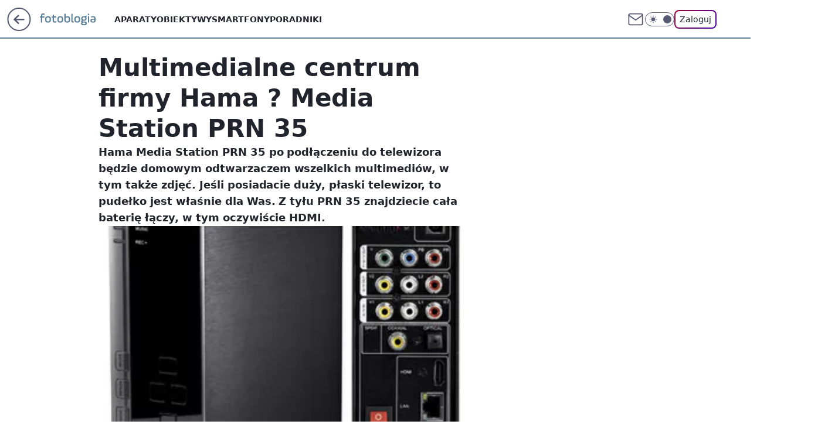

--- FILE ---
content_type: application/javascript
request_url: https://rek.www.wp.pl/gaf.js?rv=2&sn=nwm_fotoblogia&pvid=da2f9df15a35baa5c597&rekids=235597&phtml=fotoblogia.pl%2Fmultimedialne-centrum-firmy-hama-media-station-prn-35%2C6793467285960833a&abtest=adtech%7CPRGM-1047%7CA%3Badtech%7CPU-335%7CB%3Badtech%7CPRG-3468%7CB%3Badtech%7CPRGM-1036%7CD%3Badtech%7CFP-76%7CA%3Badtech%7CPRGM-1356%7CA%3Badtech%7CPRGM-1419%7CB%3Badtech%7CPRGM-1589%7CB%3Badtech%7CPRGM-1576%7CC%3Badtech%7CPRGM-1443%7CA%3Badtech%7CPRGM-1587%7CD%3Badtech%7CPRGM-1615%7CA%3Badtech%7CPRGM-1215%7CC&PWA_adbd=0&darkmode=0&highLayout=0&layout=wide&navType=navigate&cdl=0&ctype=article&ciab=IAB19%2CIAB-v3-600%2CIAB-v3-324%2CIAB19-8%2CIAB1-5&cid=6793467285960833&csystem=ncr&cdate=2009-01-20&REKtagi=newsy&vw=1280&vh=720&p1=0&spin=iggr2wwd&bcv=2
body_size: 4391
content:
iggr2wwd({"spin":"iggr2wwd","bunch":235597,"context":{"dsa":false,"minor":false,"bidRequestId":"6d5c7e6f-3dce-4aaa-9549-313e769a79b8","maConfig":{"timestamp":"2026-01-26T13:24:12.920Z"},"dfpConfig":{"timestamp":"2026-01-27T12:47:42.398Z"},"sda":[],"targeting":{"client":{},"server":{},"query":{"PWA_adbd":"0","REKtagi":"newsy","abtest":"adtech|PRGM-1047|A;adtech|PU-335|B;adtech|PRG-3468|B;adtech|PRGM-1036|D;adtech|FP-76|A;adtech|PRGM-1356|A;adtech|PRGM-1419|B;adtech|PRGM-1589|B;adtech|PRGM-1576|C;adtech|PRGM-1443|A;adtech|PRGM-1587|D;adtech|PRGM-1615|A;adtech|PRGM-1215|C","bcv":"2","cdate":"2009-01-20","cdl":"0","ciab":"IAB19,IAB-v3-600,IAB-v3-324,IAB19-8,IAB1-5","cid":"6793467285960833","csystem":"ncr","ctype":"article","darkmode":"0","highLayout":"0","layout":"wide","navType":"navigate","p1":"0","phtml":"fotoblogia.pl/multimedialne-centrum-firmy-hama-media-station-prn-35,6793467285960833a","pvid":"da2f9df15a35baa5c597","rekids":"235597","rv":"2","sn":"nwm_fotoblogia","spin":"iggr2wwd","vh":"720","vw":"1280"}},"directOnly":0,"geo":{"country":"840","region":"","city":""},"statid":"","mlId":"","rshsd":"14","isRobot":false,"curr":{"EUR":4.2118,"USD":3.5499,"CHF":4.5758,"GBP":4.8537},"rv":"2","status":{"advf":2,"ma":2,"ma_ads-bidder":2,"ma_cpv-bidder":2,"ma_high-cpm-bidder":2}},"slots":{"11":{"delivered":"1","campaign":null,"dfpConfig":{"placement":"/89844762/Desktop_Fotoblogia.pl_x11_art","roshash":"CGJM","ceil":100,"sizes":[[300,250]],"namedSizes":["fluid"],"div":"div-gpt-ad-x11-art","targeting":{"DFPHASH":"AEHK","emptygaf":"0"},"gfp":"CGJM"}},"12":{"delivered":"1","campaign":null,"dfpConfig":{"placement":"/89844762/Desktop_Fotoblogia.pl_x12_art","roshash":"CGJM","ceil":100,"sizes":[[300,250]],"namedSizes":["fluid"],"div":"div-gpt-ad-x12-art","targeting":{"DFPHASH":"AEHK","emptygaf":"0"},"gfp":"CGJM"}},"13":{"delivered":"1","campaign":null,"dfpConfig":{"placement":"/89844762/Desktop_Fotoblogia.pl_x13_art","roshash":"CGJM","ceil":100,"sizes":[[300,250]],"namedSizes":["fluid"],"div":"div-gpt-ad-x13-art","targeting":{"DFPHASH":"AEHK","emptygaf":"0"},"gfp":"CGJM"}},"14":{"delivered":"1","campaign":null,"dfpConfig":{"placement":"/89844762/Desktop_Fotoblogia.pl_x14_art","roshash":"CGJM","ceil":100,"sizes":[[300,250]],"namedSizes":["fluid"],"div":"div-gpt-ad-x14-art","targeting":{"DFPHASH":"AEHK","emptygaf":"0"},"gfp":"CGJM"}},"15":{"delivered":"1","campaign":null,"dfpConfig":{"placement":"/89844762/Desktop_Fotoblogia.pl_x15_art","roshash":"CGJM","ceil":100,"sizes":[[728,90],[970,300],[950,90],[980,120],[980,90],[970,150],[970,90],[970,250],[930,180],[950,200],[750,100],[970,66],[750,200],[960,90],[970,100],[750,300],[970,200],[950,300]],"namedSizes":["fluid"],"div":"div-gpt-ad-x15-art","targeting":{"DFPHASH":"AEHK","emptygaf":"0"},"gfp":"CGJM"}},"16":{"delivered":"1","campaign":null,"dfpConfig":{"placement":"/89844762/Desktop_Fotoblogia.pl_x16","roshash":"CGJM","ceil":100,"sizes":[[728,90],[970,300],[950,90],[970,150],[970,90],[970,250],[930,180],[950,200],[750,100],[640,280],[970,66],[750,200],[960,90],[970,100],[750,300],[970,200]],"namedSizes":["fluid"],"div":"div-gpt-ad-x16","targeting":{"DFPHASH":"AEHK","emptygaf":"0"},"gfp":"CGJM"}},"17":{"delivered":"1","campaign":null,"dfpConfig":{"placement":"/89844762/Desktop_Fotoblogia.pl_x17","roshash":"CGJM","ceil":100,"sizes":[[728,90],[970,300],[950,90],[970,150],[970,90],[970,250],[930,180],[950,200],[750,100],[640,280],[970,66],[750,200],[960,90],[970,100],[750,300],[970,200]],"namedSizes":["fluid"],"div":"div-gpt-ad-x17","targeting":{"DFPHASH":"AEHK","emptygaf":"0"},"gfp":"CGJM"}},"2":{"delivered":"1","campaign":{"id":"188278","capping":"PWAck=27120619\u0026PWAclt=792\u0026tpl=1","adm":{"bunch":"235597","creations":[{"cbConfig":{"blur":false,"bottomBar":false,"fullPage":false,"message":"Przekierowanie za {{time}} sekund{{y}}","timeout":15000},"height":600,"pixels":["//gde-default.hit.gemius.pl/_1769521324/redot.gif?id=AurlpqtfLPQooAxj7wsDeNWb7DpBnawS60AjdQWqM6T.z7/fastid=fsjxkechbderpocuyimavtcqankj/stparam=xcjskxjudx/nc=0/gdpr=0/gdpr_consent="],"showLabel":false,"src":"https://mamc.wpcdn.pl/188278/1768219315939/backup_mcd_ruby_choco_latte_1200x600.jpg","trackers":{"click":[""],"cview":["//ma.wp.pl/ma.gif?clid=dca45526c17aa056cf0f889dbba57020\u0026SN=nwm_fotoblogia\u0026pvid=da2f9df15a35baa5c597\u0026action=cvimp\u0026pg=fotoblogia.pl\u0026par=utility%3DnN_pz3w5AGOkh6J2fsIDw3-kbG2lPJQSNRTGs-zx1ByTMHBr4fNI8bPEkpxL3WUe%26ssp%3Dwp.pl%26inver%3D2%26source%3DTG%26editedTimestamp%3D1768219234%26pricingModel%3DSgvxy8vxDcqKQppIEtP2Si3izns37Y7ZPVGZCfqbNI0%26pvid%3Dda2f9df15a35baa5c597%26geo%3D840%253B%253B%26platform%3D8%26device%3DPERSONAL_COMPUTER%26slotSizeWxH%3D1200x600%26targetDomain%3Dmcdonalds.pl%26seatFee%3D6xq7ki2YdZ5X4WLFiJ2UTL2SfOti8_a-BVh8ptQOYC0%26tpID%3D1402620%26client_id%3D43759%26org_id%3D25%26conversionValue%3D0%26emission%3D3043513%26order%3D265630%26iabPageCategories%3D%26is_robot%3D0%26is_adblock%3D0%26sn%3Dnwm_fotoblogia%26partnerID%3D%26workfID%3D188278%26seatID%3Ddca45526c17aa056cf0f889dbba57020%26hBidPrice%3DCFINQTW%26hBudgetRate%3DCFINQTW%26bidderID%3D11%26contentID%3D6793467285960833%26publisherID%3D308%26iabSiteCategories%3D%26medium%3Ddisplay%26rekid%3D235597%26billing%3Dcpv%26ttl%3D1769607724%26userID%3D__UNKNOWN_TELL_US__%26ip%3D2m8X_ysneh_tIjlXWabg-S1qTjOS1KGa0Rax2LlFzCQ%26slotID%3D002%26creationID%3D1470141%26cur%3DPLN%26test%3D0%26bidTimestamp%3D1769521324%26isDev%3Dfalse%26bidReqID%3D6d5c7e6f-3dce-4aaa-9549-313e769a79b8%26domain%3Dfotoblogia.pl"],"impression":["//ma.wp.pl/ma.gif?clid=dca45526c17aa056cf0f889dbba57020\u0026SN=nwm_fotoblogia\u0026pvid=da2f9df15a35baa5c597\u0026action=delivery\u0026pg=fotoblogia.pl\u0026par=pvid%3Dda2f9df15a35baa5c597%26geo%3D840%253B%253B%26platform%3D8%26device%3DPERSONAL_COMPUTER%26slotSizeWxH%3D1200x600%26targetDomain%3Dmcdonalds.pl%26seatFee%3D6xq7ki2YdZ5X4WLFiJ2UTL2SfOti8_a-BVh8ptQOYC0%26tpID%3D1402620%26client_id%3D43759%26org_id%3D25%26conversionValue%3D0%26emission%3D3043513%26order%3D265630%26iabPageCategories%3D%26is_robot%3D0%26is_adblock%3D0%26sn%3Dnwm_fotoblogia%26partnerID%3D%26workfID%3D188278%26seatID%3Ddca45526c17aa056cf0f889dbba57020%26hBidPrice%3DCFINQTW%26hBudgetRate%3DCFINQTW%26bidderID%3D11%26contentID%3D6793467285960833%26publisherID%3D308%26iabSiteCategories%3D%26medium%3Ddisplay%26rekid%3D235597%26billing%3Dcpv%26ttl%3D1769607724%26userID%3D__UNKNOWN_TELL_US__%26ip%3D2m8X_ysneh_tIjlXWabg-S1qTjOS1KGa0Rax2LlFzCQ%26slotID%3D002%26creationID%3D1470141%26cur%3DPLN%26test%3D0%26bidTimestamp%3D1769521324%26isDev%3Dfalse%26bidReqID%3D6d5c7e6f-3dce-4aaa-9549-313e769a79b8%26domain%3Dfotoblogia.pl%26utility%3DnN_pz3w5AGOkh6J2fsIDw3-kbG2lPJQSNRTGs-zx1ByTMHBr4fNI8bPEkpxL3WUe%26ssp%3Dwp.pl%26inver%3D2%26source%3DTG%26editedTimestamp%3D1768219234%26pricingModel%3DSgvxy8vxDcqKQppIEtP2Si3izns37Y7ZPVGZCfqbNI0"],"view":["//ma.wp.pl/ma.gif?clid=dca45526c17aa056cf0f889dbba57020\u0026SN=nwm_fotoblogia\u0026pvid=da2f9df15a35baa5c597\u0026action=view\u0026pg=fotoblogia.pl\u0026par=hBudgetRate%3DCFINQTW%26bidderID%3D11%26contentID%3D6793467285960833%26publisherID%3D308%26iabSiteCategories%3D%26medium%3Ddisplay%26rekid%3D235597%26billing%3Dcpv%26ttl%3D1769607724%26userID%3D__UNKNOWN_TELL_US__%26ip%3D2m8X_ysneh_tIjlXWabg-S1qTjOS1KGa0Rax2LlFzCQ%26slotID%3D002%26creationID%3D1470141%26cur%3DPLN%26test%3D0%26bidTimestamp%3D1769521324%26isDev%3Dfalse%26bidReqID%3D6d5c7e6f-3dce-4aaa-9549-313e769a79b8%26domain%3Dfotoblogia.pl%26utility%3DnN_pz3w5AGOkh6J2fsIDw3-kbG2lPJQSNRTGs-zx1ByTMHBr4fNI8bPEkpxL3WUe%26ssp%3Dwp.pl%26inver%3D2%26source%3DTG%26editedTimestamp%3D1768219234%26pricingModel%3DSgvxy8vxDcqKQppIEtP2Si3izns37Y7ZPVGZCfqbNI0%26pvid%3Dda2f9df15a35baa5c597%26geo%3D840%253B%253B%26platform%3D8%26device%3DPERSONAL_COMPUTER%26slotSizeWxH%3D1200x600%26targetDomain%3Dmcdonalds.pl%26seatFee%3D6xq7ki2YdZ5X4WLFiJ2UTL2SfOti8_a-BVh8ptQOYC0%26tpID%3D1402620%26client_id%3D43759%26org_id%3D25%26conversionValue%3D0%26emission%3D3043513%26order%3D265630%26iabPageCategories%3D%26is_robot%3D0%26is_adblock%3D0%26sn%3Dnwm_fotoblogia%26partnerID%3D%26workfID%3D188278%26seatID%3Ddca45526c17aa056cf0f889dbba57020%26hBidPrice%3DCFINQTW"]},"transparentPlaceholder":false,"type":"image","url":"https://gde-default.hit.gemius.pl/lshitredir/id=AurlpqtfLPQooAxj7wsDeNWb7DpBnawS60AjdQWqM6T.z7/fastid=jtkvsjgljofzfpdtsvypmawiynnr/stparam=rehpbsnndr/nc=0/gdpr=0/gdpr_consent=/url=https://links.mcdonaldsapps.com/CKlgPh?utm_campaign=McDonalds_McCafe_260114_260324_McCafe%20Special%20Autumn%20%26%20Winter%202026\u0026utm_source=CommercialBreak\u0026utm_medium=%2FDISPLAY%2FWP%2FWP.WP_CommercialBreak__CPM_Display_aTAGdcGL_","width":1200}],"redir":"https://ma.wp.pl/redirma?SN=nwm_fotoblogia\u0026pvid=da2f9df15a35baa5c597\u0026par=test%3D0%26device%3DPERSONAL_COMPUTER%26conversionValue%3D0%26order%3D265630%26is_adblock%3D0%26iabSiteCategories%3D%26ttl%3D1769607724%26slotID%3D002%26emission%3D3043513%26bidderID%3D11%26pricingModel%3DSgvxy8vxDcqKQppIEtP2Si3izns37Y7ZPVGZCfqbNI0%26creationID%3D1470141%26utility%3DnN_pz3w5AGOkh6J2fsIDw3-kbG2lPJQSNRTGs-zx1ByTMHBr4fNI8bPEkpxL3WUe%26source%3DTG%26platform%3D8%26targetDomain%3Dmcdonalds.pl%26contentID%3D6793467285960833%26ssp%3Dwp.pl%26slotSizeWxH%3D1200x600%26iabPageCategories%3D%26medium%3Ddisplay%26billing%3Dcpv%26editedTimestamp%3D1768219234%26bidTimestamp%3D1769521324%26bidReqID%3D6d5c7e6f-3dce-4aaa-9549-313e769a79b8%26seatFee%3D6xq7ki2YdZ5X4WLFiJ2UTL2SfOti8_a-BVh8ptQOYC0%26domain%3Dfotoblogia.pl%26client_id%3D43759%26partnerID%3D%26seatID%3Ddca45526c17aa056cf0f889dbba57020%26hBidPrice%3DCFINQTW%26isDev%3Dfalse%26inver%3D2%26tpID%3D1402620%26org_id%3D25%26workfID%3D188278%26userID%3D__UNKNOWN_TELL_US__%26ip%3D2m8X_ysneh_tIjlXWabg-S1qTjOS1KGa0Rax2LlFzCQ%26is_robot%3D0%26cur%3DPLN%26pvid%3Dda2f9df15a35baa5c597%26geo%3D840%253B%253B%26sn%3Dnwm_fotoblogia%26hBudgetRate%3DCFINQTW%26publisherID%3D308%26rekid%3D235597\u0026url=","slot":"2"},"creative":{"Id":"1470141","provider":"ma_cpv-bidder","roshash":"EHKN","height":600,"width":1200,"touchpointId":"1402620","source":{"bidder":"cpv-bidder"}},"sellingModel":{"model":"CPM_INT"}},"dfpConfig":{"placement":"/89844762/Desktop_Fotoblogia.pl_x02","roshash":"EHKN","ceil":100,"sizes":[[970,300],[970,600],[750,300],[950,300],[980,600],[1920,870],[1200,600],[750,400],[960,640]],"namedSizes":["fluid"],"div":"div-gpt-ad-x02","targeting":{"DFPHASH":"CFIL","emptygaf":"0"},"gfp":"DLOR"}},"25":{"delivered":"1","campaign":null,"dfpConfig":{"placement":"/89844762/Desktop_Fotoblogia.pl_x25_art","roshash":"CGJM","ceil":100,"sizes":[[336,280],[640,280],[300,250]],"namedSizes":["fluid"],"div":"div-gpt-ad-x25-art","targeting":{"DFPHASH":"AEHK","emptygaf":"0"},"gfp":"CGJM"}},"27":{"delivered":"1","campaign":null,"dfpConfig":{"placement":"/89844762/Desktop_Fotoblogia.pl_x27_art","roshash":"CGJM","ceil":100,"sizes":[[160,600]],"namedSizes":["fluid"],"div":"div-gpt-ad-x27-art","targeting":{"DFPHASH":"AEHK","emptygaf":"0"},"gfp":"CGJM"}},"28":{"delivered":"","campaign":null,"dfpConfig":null},"3":{"delivered":"1","campaign":null,"dfpConfig":{"placement":"/89844762/Desktop_Fotoblogia.pl_x03_art","roshash":"CHKN","ceil":100,"sizes":[[728,90],[970,300],[950,90],[980,120],[980,90],[970,150],[970,90],[970,250],[930,180],[950,200],[750,100],[970,66],[750,200],[960,90],[970,100],[750,300],[970,200],[950,300]],"namedSizes":["fluid"],"div":"div-gpt-ad-x03-art","targeting":{"DFPHASH":"AFIL","emptygaf":"0"},"gfp":"CHKN"}},"32":{"delivered":"","campaign":null,"dfpConfig":null},"33":{"delivered":"1","campaign":null,"dfpConfig":{"placement":"/89844762/Desktop_Fotoblogia.pl_x33_art","roshash":"CGJM","ceil":100,"sizes":[[336,280],[640,280],[300,250]],"namedSizes":["fluid"],"div":"div-gpt-ad-x33-art","targeting":{"DFPHASH":"AEHK","emptygaf":"0"},"gfp":"CGJM"}},"35":{"delivered":"1","campaign":null,"dfpConfig":{"placement":"/89844762/Desktop_Fotoblogia.pl_x35_art","roshash":"CGJM","ceil":100,"sizes":[[300,600],[300,250]],"namedSizes":["fluid"],"div":"div-gpt-ad-x35-art","targeting":{"DFPHASH":"AEHK","emptygaf":"0"},"gfp":"CGJM"}},"36":{"delivered":"1","campaign":null,"dfpConfig":{"placement":"/89844762/Desktop_Fotoblogia.pl_x36_art","roshash":"CHKN","ceil":100,"sizes":[[300,600],[300,250]],"namedSizes":["fluid"],"div":"div-gpt-ad-x36-art","targeting":{"DFPHASH":"AFIL","emptygaf":"0"},"gfp":"CHKN"}},"37":{"delivered":"1","campaign":null,"dfpConfig":{"placement":"/89844762/Desktop_Fotoblogia.pl_x37_art","roshash":"CGJM","ceil":100,"sizes":[[300,600],[300,250]],"namedSizes":["fluid"],"div":"div-gpt-ad-x37-art","targeting":{"DFPHASH":"AEHK","emptygaf":"0"},"gfp":"CGJM"}},"40":{"delivered":"1","campaign":null,"dfpConfig":{"placement":"/89844762/Desktop_Fotoblogia.pl_x40","roshash":"CHKN","ceil":100,"sizes":[[300,250]],"namedSizes":["fluid"],"div":"div-gpt-ad-x40","targeting":{"DFPHASH":"AFIL","emptygaf":"0"},"gfp":"CHKN"}},"5":{"delivered":"1","campaign":null,"dfpConfig":{"placement":"/89844762/Desktop_Fotoblogia.pl_x05_art","roshash":"CHKN","ceil":100,"sizes":[[300,250]],"namedSizes":["fluid"],"div":"div-gpt-ad-x05-art","targeting":{"DFPHASH":"AFIL","emptygaf":"0"},"gfp":"CHKN"}},"50":{"delivered":"1","campaign":null,"dfpConfig":{"placement":"/89844762/Desktop_Fotoblogia.pl_x50_art","roshash":"CGJM","ceil":100,"sizes":[[728,90],[970,300],[950,90],[980,120],[980,90],[970,150],[970,90],[970,250],[930,180],[950,200],[750,100],[970,66],[750,200],[960,90],[970,100],[750,300],[970,200],[950,300]],"namedSizes":["fluid"],"div":"div-gpt-ad-x50-art","targeting":{"DFPHASH":"AEHK","emptygaf":"0"},"gfp":"CGJM"}},"52":{"delivered":"1","campaign":null,"dfpConfig":{"placement":"/89844762/Desktop_Fotoblogia.pl_x52_art","roshash":"CGJM","ceil":100,"sizes":[[300,250]],"namedSizes":["fluid"],"div":"div-gpt-ad-x52-art","targeting":{"DFPHASH":"AEHK","emptygaf":"0"},"gfp":"CGJM"}},"529":{"delivered":"1","campaign":null,"dfpConfig":{"placement":"/89844762/Desktop_Fotoblogia.pl_x529","roshash":"CGJM","ceil":100,"sizes":[[300,250]],"namedSizes":["fluid"],"div":"div-gpt-ad-x529","targeting":{"DFPHASH":"AEHK","emptygaf":"0"},"gfp":"CGJM"}},"53":{"delivered":"1","campaign":null,"dfpConfig":{"placement":"/89844762/Desktop_Fotoblogia.pl_x53_art","roshash":"CGJM","ceil":100,"sizes":[[728,90],[970,300],[950,90],[980,120],[980,90],[970,150],[970,600],[970,90],[970,250],[930,180],[950,200],[750,100],[970,66],[750,200],[960,90],[970,100],[750,300],[970,200],[940,600]],"namedSizes":["fluid"],"div":"div-gpt-ad-x53-art","targeting":{"DFPHASH":"AEHK","emptygaf":"0"},"gfp":"CGJM"}},"531":{"delivered":"1","campaign":null,"dfpConfig":{"placement":"/89844762/Desktop_Fotoblogia.pl_x531","roshash":"CGJM","ceil":100,"sizes":[[300,250]],"namedSizes":["fluid"],"div":"div-gpt-ad-x531","targeting":{"DFPHASH":"AEHK","emptygaf":"0"},"gfp":"CGJM"}},"541":{"delivered":"1","campaign":null,"dfpConfig":{"placement":"/89844762/Desktop_Fotoblogia.pl_x541_art","roshash":"CGJM","ceil":100,"sizes":[[300,600],[300,250]],"namedSizes":["fluid"],"div":"div-gpt-ad-x541-art","targeting":{"DFPHASH":"AEHK","emptygaf":"0"},"gfp":"CGJM"}},"59":{"delivered":"1","campaign":null,"dfpConfig":{"placement":"/89844762/Desktop_Fotoblogia.pl_x59_art","roshash":"CGJM","ceil":100,"sizes":[[300,600],[300,250]],"namedSizes":["fluid"],"div":"div-gpt-ad-x59-art","targeting":{"DFPHASH":"AEHK","emptygaf":"0"},"gfp":"CGJM"}},"6":{"delivered":"","campaign":null,"dfpConfig":null},"61":{"delivered":"1","campaign":null,"dfpConfig":{"placement":"/89844762/Desktop_Fotoblogia.pl_x61_art","roshash":"CGJM","ceil":100,"sizes":[[336,280],[640,280],[300,250]],"namedSizes":["fluid"],"div":"div-gpt-ad-x61-art","targeting":{"DFPHASH":"AEHK","emptygaf":"0"},"gfp":"CGJM"}},"67":{"delivered":"1","campaign":null,"dfpConfig":{"placement":"/89844762/Desktop_Fotoblogia.pl_x67_art","roshash":"CFLO","ceil":100,"sizes":[[300,50]],"namedSizes":["fluid"],"div":"div-gpt-ad-x67-art","targeting":{"DFPHASH":"ADJM","emptygaf":"0"},"gfp":"CFLO"}},"70":{"delivered":"1","campaign":null,"dfpConfig":{"placement":"/89844762/Desktop_Fotoblogia.pl_x70_art","roshash":"CGJM","ceil":100,"sizes":[[728,90],[970,300],[950,90],[980,120],[980,90],[970,150],[970,90],[970,250],[930,180],[950,200],[750,100],[970,66],[750,200],[960,90],[970,100],[750,300],[970,200],[950,300]],"namedSizes":["fluid"],"div":"div-gpt-ad-x70-art","targeting":{"DFPHASH":"AEHK","emptygaf":"0"},"gfp":"CGJM"}},"72":{"delivered":"1","campaign":null,"dfpConfig":{"placement":"/89844762/Desktop_Fotoblogia.pl_x72_art","roshash":"CGJM","ceil":100,"sizes":[[300,250]],"namedSizes":["fluid"],"div":"div-gpt-ad-x72-art","targeting":{"DFPHASH":"AEHK","emptygaf":"0"},"gfp":"CGJM"}},"79":{"delivered":"1","campaign":null,"dfpConfig":{"placement":"/89844762/Desktop_Fotoblogia.pl_x79_art","roshash":"CGJM","ceil":100,"sizes":[[300,600],[300,250]],"namedSizes":["fluid"],"div":"div-gpt-ad-x79-art","targeting":{"DFPHASH":"AEHK","emptygaf":"0"},"gfp":"CGJM"}},"8":{"delivered":"","campaign":null,"dfpConfig":null},"80":{"delivered":"1","campaign":null,"dfpConfig":{"placement":"/89844762/Desktop_Fotoblogia.pl_x80","roshash":"CFNQ","ceil":100,"sizes":[[1,1]],"namedSizes":["fluid"],"div":"div-gpt-ad-x80","isNative":1,"targeting":{"DFPHASH":"ADLO","emptygaf":"0"},"gfp":"CFNQ"}},"81":{"delivered":"1","campaign":null,"dfpConfig":{"placement":"/89844762/Desktop_Fotoblogia.pl_x81","roshash":"CFNQ","ceil":100,"sizes":[[1,1]],"namedSizes":["fluid"],"div":"div-gpt-ad-x81","isNative":1,"targeting":{"DFPHASH":"ADLO","emptygaf":"0"},"gfp":"CFNQ"}},"810":{"delivered":"","campaign":null,"dfpConfig":null},"811":{"delivered":"","campaign":null,"dfpConfig":null},"812":{"delivered":"","campaign":null,"dfpConfig":null},"813":{"delivered":"","campaign":null,"dfpConfig":null},"814":{"delivered":"","campaign":null,"dfpConfig":null},"815":{"delivered":"","campaign":null,"dfpConfig":null},"816":{"delivered":"","campaign":null,"dfpConfig":null},"817":{"delivered":"","campaign":null,"dfpConfig":null},"82":{"delivered":"1","campaign":null,"dfpConfig":{"placement":"/89844762/Desktop_Fotoblogia.pl_x82_art","roshash":"CFNQ","ceil":100,"sizes":[[1,1]],"namedSizes":["fluid"],"div":"div-gpt-ad-x82-art","isNative":1,"targeting":{"DFPHASH":"ADLO","emptygaf":"0"},"gfp":"CFNQ"}},"826":{"delivered":"","campaign":null,"dfpConfig":null},"827":{"delivered":"","campaign":null,"dfpConfig":null},"828":{"delivered":"","campaign":null,"dfpConfig":null},"83":{"delivered":"1","campaign":null,"dfpConfig":{"placement":"/89844762/Desktop_Fotoblogia.pl_x83_art","roshash":"CFNQ","ceil":100,"sizes":[[1,1]],"namedSizes":["fluid"],"div":"div-gpt-ad-x83-art","isNative":1,"targeting":{"DFPHASH":"ADLO","emptygaf":"0"},"gfp":"CFNQ"}},"89":{"delivered":"","campaign":null,"dfpConfig":null},"90":{"delivered":"1","campaign":null,"dfpConfig":{"placement":"/89844762/Desktop_Fotoblogia.pl_x90_art","roshash":"CGJM","ceil":100,"sizes":[[728,90],[970,300],[950,90],[980,120],[980,90],[970,150],[970,90],[970,250],[930,180],[950,200],[750,100],[970,66],[750,200],[960,90],[970,100],[750,300],[970,200],[950,300]],"namedSizes":["fluid"],"div":"div-gpt-ad-x90-art","targeting":{"DFPHASH":"AEHK","emptygaf":"0"},"gfp":"CGJM"}},"92":{"delivered":"1","campaign":null,"dfpConfig":{"placement":"/89844762/Desktop_Fotoblogia.pl_x92_art","roshash":"CGJM","ceil":100,"sizes":[[300,250]],"namedSizes":["fluid"],"div":"div-gpt-ad-x92-art","targeting":{"DFPHASH":"AEHK","emptygaf":"0"},"gfp":"CGJM"}},"93":{"delivered":"1","campaign":null,"dfpConfig":{"placement":"/89844762/Desktop_Fotoblogia.pl_x93_art","roshash":"CGJM","ceil":100,"sizes":[[300,600],[300,250]],"namedSizes":["fluid"],"div":"div-gpt-ad-x93-art","targeting":{"DFPHASH":"AEHK","emptygaf":"0"},"gfp":"CGJM"}},"94":{"delivered":"1","campaign":null,"dfpConfig":{"placement":"/89844762/Desktop_Fotoblogia.pl_x94_art","roshash":"CGJM","ceil":100,"sizes":[[300,600],[300,250]],"namedSizes":["fluid"],"div":"div-gpt-ad-x94-art","targeting":{"DFPHASH":"AEHK","emptygaf":"0"},"gfp":"CGJM"}},"95":{"lazy":1,"delivered":"1","campaign":{"id":"189254","adm":{"bunch":"235597","creations":[{"height":600,"showLabel":true,"src":"https://mamc.wpcdn.pl/189254/1769427397515/300x600egipt.jpg","trackers":{"click":[""],"cview":["//ma.wp.pl/ma.gif?clid=371fa43b00b88a0c702be1109a408644\u0026SN=nwm_fotoblogia\u0026pvid=da2f9df15a35baa5c597\u0026action=cvimp\u0026pg=fotoblogia.pl\u0026par=bidReqID%3D6d5c7e6f-3dce-4aaa-9549-313e769a79b8%26ip%3DvWO3R6vpbYrsb_PZjGvEBNU8XIHkd7XG7u2RR6ntYyY%26iabSiteCategories%3D%26device%3DPERSONAL_COMPUTER%26userID%3D__UNKNOWN_TELL_US__%26rekid%3D235597%26publisherID%3D308%26slotSizeWxH%3D300x600%26targetDomain%3Dwakacje.pl%26seatID%3D371fa43b00b88a0c702be1109a408644%26emission%3D3046210%26utility%3DSwp2P4nr7vi0TBjb9qT8L9JT1yoDghBgSlsjLvYBrGzwNUq6oQPfp4zfT2ThwMjr%26domain%3Dfotoblogia.pl%26tpID%3D1407291%26billing%3Dcpv%26client_id%3D32932%26source%3DTG%26is_adblock%3D0%26hBudgetRate%3DCFILORU%26medium%3Ddisplay%26platform%3D8%26slotID%3D095%26test%3D0%26org_id%3D25%26order%3D266590%26geo%3D840%253B%253B%26bidTimestamp%3D1769521324%26inver%3D2%26creationID%3D1479426%26cur%3DPLN%26editedTimestamp%3D1769427660%26is_robot%3D0%26hBidPrice%3DCFILORU%26partnerID%3D%26bidderID%3D11%26ssp%3Dwp.pl%26seatFee%3DJsIx26wf4h12mtEcSk4lYMNS2861HHFqLKfy2ZRYHKY%26pricingModel%3DgpiSjlgY7V53mB0XcmXQmjmubks-tNWGB7bvRzOq1fo%26ttl%3D1769607724%26pvid%3Dda2f9df15a35baa5c597%26workfID%3D189254%26iabPageCategories%3D%26sn%3Dnwm_fotoblogia%26contentID%3D6793467285960833%26conversionValue%3D0%26isDev%3Dfalse"],"impression":["//ma.wp.pl/ma.gif?clid=371fa43b00b88a0c702be1109a408644\u0026SN=nwm_fotoblogia\u0026pvid=da2f9df15a35baa5c597\u0026action=delivery\u0026pg=fotoblogia.pl\u0026par=order%3D266590%26geo%3D840%253B%253B%26bidTimestamp%3D1769521324%26inver%3D2%26creationID%3D1479426%26cur%3DPLN%26editedTimestamp%3D1769427660%26is_robot%3D0%26hBidPrice%3DCFILORU%26partnerID%3D%26bidderID%3D11%26ssp%3Dwp.pl%26seatFee%3DJsIx26wf4h12mtEcSk4lYMNS2861HHFqLKfy2ZRYHKY%26pricingModel%3DgpiSjlgY7V53mB0XcmXQmjmubks-tNWGB7bvRzOq1fo%26ttl%3D1769607724%26pvid%3Dda2f9df15a35baa5c597%26workfID%3D189254%26iabPageCategories%3D%26sn%3Dnwm_fotoblogia%26contentID%3D6793467285960833%26conversionValue%3D0%26isDev%3Dfalse%26bidReqID%3D6d5c7e6f-3dce-4aaa-9549-313e769a79b8%26ip%3DvWO3R6vpbYrsb_PZjGvEBNU8XIHkd7XG7u2RR6ntYyY%26iabSiteCategories%3D%26device%3DPERSONAL_COMPUTER%26userID%3D__UNKNOWN_TELL_US__%26rekid%3D235597%26publisherID%3D308%26slotSizeWxH%3D300x600%26targetDomain%3Dwakacje.pl%26seatID%3D371fa43b00b88a0c702be1109a408644%26emission%3D3046210%26utility%3DSwp2P4nr7vi0TBjb9qT8L9JT1yoDghBgSlsjLvYBrGzwNUq6oQPfp4zfT2ThwMjr%26domain%3Dfotoblogia.pl%26tpID%3D1407291%26billing%3Dcpv%26client_id%3D32932%26source%3DTG%26is_adblock%3D0%26hBudgetRate%3DCFILORU%26medium%3Ddisplay%26platform%3D8%26slotID%3D095%26test%3D0%26org_id%3D25"],"view":["//ma.wp.pl/ma.gif?clid=371fa43b00b88a0c702be1109a408644\u0026SN=nwm_fotoblogia\u0026pvid=da2f9df15a35baa5c597\u0026action=view\u0026pg=fotoblogia.pl\u0026par=seatID%3D371fa43b00b88a0c702be1109a408644%26emission%3D3046210%26utility%3DSwp2P4nr7vi0TBjb9qT8L9JT1yoDghBgSlsjLvYBrGzwNUq6oQPfp4zfT2ThwMjr%26domain%3Dfotoblogia.pl%26tpID%3D1407291%26billing%3Dcpv%26client_id%3D32932%26source%3DTG%26is_adblock%3D0%26hBudgetRate%3DCFILORU%26medium%3Ddisplay%26platform%3D8%26slotID%3D095%26test%3D0%26org_id%3D25%26order%3D266590%26geo%3D840%253B%253B%26bidTimestamp%3D1769521324%26inver%3D2%26creationID%3D1479426%26cur%3DPLN%26editedTimestamp%3D1769427660%26is_robot%3D0%26hBidPrice%3DCFILORU%26partnerID%3D%26bidderID%3D11%26ssp%3Dwp.pl%26seatFee%3DJsIx26wf4h12mtEcSk4lYMNS2861HHFqLKfy2ZRYHKY%26pricingModel%3DgpiSjlgY7V53mB0XcmXQmjmubks-tNWGB7bvRzOq1fo%26ttl%3D1769607724%26pvid%3Dda2f9df15a35baa5c597%26workfID%3D189254%26iabPageCategories%3D%26sn%3Dnwm_fotoblogia%26contentID%3D6793467285960833%26conversionValue%3D0%26isDev%3Dfalse%26bidReqID%3D6d5c7e6f-3dce-4aaa-9549-313e769a79b8%26ip%3DvWO3R6vpbYrsb_PZjGvEBNU8XIHkd7XG7u2RR6ntYyY%26iabSiteCategories%3D%26device%3DPERSONAL_COMPUTER%26userID%3D__UNKNOWN_TELL_US__%26rekid%3D235597%26publisherID%3D308%26slotSizeWxH%3D300x600%26targetDomain%3Dwakacje.pl"]},"transparentPlaceholder":false,"type":"image","url":"https://www.wakacje.pl/lastminute/egipt/?samolotem,all-inclusive,3-gwiazdkowe,ocena-8,tanio,za-osobe\u0026utm_source=wppl\u0026utm_medium=autopromo\u0026utm_campaign=egipt26\u0026utm_content=300x600egipt26","width":300}],"redir":"https://ma.wp.pl/redirma?SN=nwm_fotoblogia\u0026pvid=da2f9df15a35baa5c597\u0026par=isDev%3Dfalse%26utility%3DSwp2P4nr7vi0TBjb9qT8L9JT1yoDghBgSlsjLvYBrGzwNUq6oQPfp4zfT2ThwMjr%26slotID%3D095%26partnerID%3D%26sn%3Dnwm_fotoblogia%26iabSiteCategories%3D%26userID%3D__UNKNOWN_TELL_US__%26rekid%3D235597%26is_adblock%3D0%26geo%3D840%253B%253B%26editedTimestamp%3D1769427660%26contentID%3D6793467285960833%26seatID%3D371fa43b00b88a0c702be1109a408644%26medium%3Ddisplay%26cur%3DPLN%26ttl%3D1769607724%26domain%3Dfotoblogia.pl%26source%3DTG%26hBudgetRate%3DCFILORU%26ip%3DvWO3R6vpbYrsb_PZjGvEBNU8XIHkd7XG7u2RR6ntYyY%26bidderID%3D11%26inver%3D2%26is_robot%3D0%26pricingModel%3DgpiSjlgY7V53mB0XcmXQmjmubks-tNWGB7bvRzOq1fo%26workfID%3D189254%26iabPageCategories%3D%26billing%3Dcpv%26pvid%3Dda2f9df15a35baa5c597%26bidReqID%3D6d5c7e6f-3dce-4aaa-9549-313e769a79b8%26emission%3D3046210%26hBidPrice%3DCFILORU%26creationID%3D1479426%26seatFee%3DJsIx26wf4h12mtEcSk4lYMNS2861HHFqLKfy2ZRYHKY%26device%3DPERSONAL_COMPUTER%26publisherID%3D308%26targetDomain%3Dwakacje.pl%26platform%3D8%26test%3D0%26ssp%3Dwp.pl%26slotSizeWxH%3D300x600%26tpID%3D1407291%26client_id%3D32932%26org_id%3D25%26order%3D266590%26bidTimestamp%3D1769521324%26conversionValue%3D0\u0026url=","slot":"95"},"creative":{"Id":"1479426","provider":"ma_cpv-bidder","roshash":"CFIL","height":600,"width":300,"touchpointId":"1407291","source":{"bidder":"cpv-bidder"}},"sellingModel":{"model":"CPM_INT"}},"dfpConfig":{"placement":"/89844762/Desktop_Fotoblogia.pl_x95_art","roshash":"CGJM","ceil":100,"sizes":[[300,600],[300,250]],"namedSizes":["fluid"],"div":"div-gpt-ad-x95-art","targeting":{"DFPHASH":"AEHK","emptygaf":"0"},"gfp":"CGJM"}},"99":{"delivered":"1","campaign":null,"dfpConfig":{"placement":"/89844762/Desktop_Fotoblogia.pl_x99_art","roshash":"CGJM","ceil":100,"sizes":[[300,600],[300,250]],"namedSizes":["fluid"],"div":"div-gpt-ad-x99-art","targeting":{"DFPHASH":"AEHK","emptygaf":"0"},"gfp":"CGJM"}}},"bdd":{}});